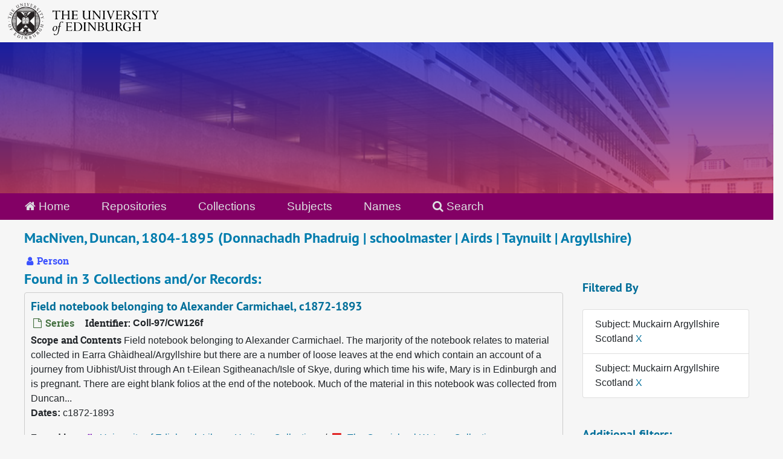

--- FILE ---
content_type: text/html;charset=utf-8
request_url: https://archives.collections.ed.ac.uk/agents/people/3299?&filter_fields%5B%5D=subjects&filter_values%5B%5D=Muckairn+Argyllshire+Scotland&filter_fields%5B%5D=subjects&filter_values%5B%5D=Muckairn+Argyllshire+Scotland
body_size: 7185
content:
<!DOCTYPE html>
<html lang="en">
<head>
	<meta charset="utf-8"/>
	<meta http-equiv="X-UA-Compatible" content="IE=edge"/>
	<meta name="viewport" content="width=device-width, initial-scale=1">
	<link rel="icon" type="image/png" href="/favicon-AS.png">
<link rel="icon" type="image/svg+xml" href="/favicon-AS.svg">

	<title>MacNiven, Duncan, 1804-1895 (Donnachadh Phadruig | schoolmaster | Airds | Taynuilt | Argyllshire) | ArchivesSpace Public Interface</title>
	<meta name="csrf-param" content="authenticity_token" />
<meta name="csrf-token" content="FiHdxY4XxgD86uobtTZdTpgFGnoFqOPxNWBiUbUFLEDBiKjcf0viLBSAUwS/VFW/5Z0uMegY/gCGBGApkaq4qQ==" />

		<meta name="referrer" content="origin-when-cross-origin" />

	<script>
	 var APP_PATH = '/';
	 var SHOW_IDENTIFIERS_IN_TREE = true;
	</script>

	<link rel="stylesheet" media="all" href="/assets/application-65346ce1b9e1d0663e2a055e0b2dddffb06b41c1d5cd4827bdc373d3b59295a6.css" />
	<script src="/assets/application-589dd4e86c691634ac2aec1683b4c758133e463261a6795a9e45d0f75b93fad7.js"></script>

	  <script type="application/ld+json">
    {
  "@context": "http://schema.org/",
  "@type": "Person",
  "@id": "http://127.0.0.1:8081/agents/people/3299",
  "name": "MacNiven, Duncan, 1804-1895 (Donnachadh Phadruig | schoolmaster | Airds | Taynuilt | Argyllshire)",
  "sameAs": "per_4467",
  "description": [
    "GB 237 Coll-97/CW126f/2 folio 187v; OPR Births 1804 504/0010 0047; OPR Births 1804 504/0010 0048; OPR Marriages 1848 504/00 0020 0157; OPR Marriages 1848 529/00 0020 0084; GROS Census 1851 529/00 002/00 006; GROS Census 1861 529/00 002/00 004; GROS Census 1881 529/00 002/00 002; GROS Census 1891 529/00 002/00 002; GROS Deaths 1895 529/00 0008",
    "CW"
  ]
}
  </script>


		<!-- Begin plugin layout -->
		<link rel="stylesheet" media="screen" href="/assets/css/custom.css" />
<!-- Google tag (gtag.js) -->
<script async src="https://www.googletagmanager.com/gtag/js?id=G-YZ56YQ3BHB"></script>
<script>
  window.dataLayer = window.dataLayer || [];
  function gtag(){dataLayer.push(arguments);}
  gtag('js', new Date());

  gtag('config', 'G-YZ56YQ3BHB');
</script>

		<!-- End plugin layout -->
		<!-- Begin plugin layout -->
		
		<!-- End plugin layout -->
		<!-- Begin plugin layout -->
		
		<!-- End plugin layout -->

<!-- HTML5 shim and Respond.js for IE8 support of HTML5 elements and media queries -->
<!-- WARNING: Respond.js doesn't work if you view the page via file:// -->
<!--[if lt IE 9]>
	<script src="https://oss.maxcdn.com/html5shiv/3.7.3/html5shiv.min.js"></script>
	<script src="https://oss.maxcdn.com/respond/1.4.2/respond.min.js"></script>
<![endif]-->
</head>

<body class="min-h-screen d-flex flex-column">

		<!-- Begin plugin layout -->
		
		<!-- End plugin layout -->
		<!-- Begin plugin layout -->
		
		<!-- End plugin layout -->
		<!-- Begin plugin layout -->
		
		<!-- End plugin layout -->

	<div class="skipnav">
  <a class="sr-only sr-only-focusable" href="#maincontent">Skip to main content</a>
</div>


	<div class="container-fluid no-pad">
		<div id="above-banner">
    <div class="row">
        <div class="col-sm-8">
            <a class="uoelogo" href="http://www.ed.ac.uk" title="University of Edinburgh Website"><img alt="University of Edinburgh" style="margin-top: 5px; margin-bottom: 5px; margin-left: 0.8rem; width: 250px; height: auto;" src="/assets/logo/library_logo_baw.png" /></a>
        </div>
    </div>
</div>
<section  id="header">

</section>

		<section id="navigation">
  <nav class="navbar navbar-default" aria-label="top-level navigation">
    <div class="container-fluid navbar-header top-bar">
      <ul class="nav navbar-nav horizontal-menu">
        <li class="active">
          <a href="/"><span class="fa fa-home" aria-hidden="true"></span> Home</a>
        </li>

          <li class="">
            <a href="/repositories">Repositories</a>
          </li>
          <li class="">
            <a href="/repositories/resources">Collections</a>
          </li>
          <li class="">
            <a href="/subjects">Subjects</a>
          </li>
          <li class="active">
            <a href="/agents">Names</a>
          </li>

          <li>
            <a href="/search?reset=true" title="Search The Archives">
              <span class="fa fa-search" aria-hidden="true"></span> Search
            </a>
          </li>
      </ul>
    </div>
  </nav>
</section>

	</div>

	<section id="content" class="container-fluid mt-2 pt-2 flex-grow-1">
		<a name="maincontent" id="maincontent"></a>
		
		
<div id="main-content" class="agents">

  <div class="d-flex" id="info_row">
    <div class="information flex-grow-1">
      

<h1>
    MacNiven, Duncan, 1804-1895 (Donnachadh Phadruig | schoolmaster | Airds | Taynuilt | Argyllshire)
</h1>


<div class="badge-and-identifier">
  <div class="record-type-badge agent">
    <i class="fa fa-user"></i>&#160;Person 
  </div>
</div>

    </div>
    <div class="page_actions">
      <div title="Page Actions" class="d-flex justify-content-end">
    <div class="large-badge text-center resource p-1">
            <a id="staff-link" href="#" class="btn btn-default page_action staff d-none" target="_blank">
        <i class="fa fa-pencil fa-3x"></i>
        <br/>
        Staff Only
    </a>

    </div>
</div>

    </div>
  </div>

<div class="row">
  <div class="col-sm-9">
    
    

    
    
    
    
    
    
    
    
    
    
    
    
    
      <h2>Found in 3 Collections and/or Records:</h2>
  
       <div class="recordrow" style="clear:both" data-uri="/repositories/2/archival_objects/141413">
    

<h3>
    <a class="record-title" href="/repositories/2/archival_objects/141413">
      Field notebook belonging to Alexander Carmichael, c1872-1893
    </a>
</h3>


<div class="badge-and-identifier">
  <div class="record-type-badge archival_object">
    <i class="fa fa-file-o"></i>&#160;Series 
  </div>
    <div class="identifier">
      <span class="id-label">Identifier:</span>&#160;<span class="component">Coll-97/CW126f</span>
    </div>
</div>

    <div class="recordsummary" style="clear:both">

    <div class="abstract single_note">
      <span class='inline-label'>Scope and Contents</span>
        Field notebook belonging to Alexander Carmichael. The marjority of the notebook relates to material collected in Earra Ghàidheal/Argyllshire but there are a number of loose leaves at the end which contain an account of a journey from Uibhist/Uist through An t-Eilean Sgitheanach/Isle of Skye, during which time his wife, Mary is in Edinburgh and is pregnant. There are eight blank folios at the end of the notebook.  Much of the material in this notebook was collected from Duncan...
    </div>

    <div class="dates">
        <strong>Dates: </strong>
      c1872-1893
    </div>

  <div class="staff-hidden d-none">
  </div>

    

  <div class="result_context">
      <strong>Found in: </strong>
<span class="repo_name">
  <span class='record-type-badge repository' aria-hidden='true'>       <i class='fa fa-home'></i>     </span>
  <a href="/repositories/2">University of Edinburgh Library Heritage Collections</a>
</span>

          /
<span class="resource_name">
  <span class='record-type-badge resource' aria-hidden='true'>       <i class='fa fa-archive'></i>     </span>
    <a href="/repositories/2/resources/86763">The Carmichael-Watson Collection</a>
</span>

  </div>




</div>



   </div>

       <div class="recordrow" style="clear:both" data-uri="/repositories/2/archival_objects/144015">
    

<h3>
    <a class="record-title" href="/repositories/2/archival_objects/144015">
      List of place-names and a note about lights, 6 July 1892
    </a>
</h3>


<div class="badge-and-identifier">
  <div class="record-type-badge archival_object">
    <i class="fa fa-file-o"></i>&#160;Item 
  </div>
    <div class="identifier">
      <span class="id-label">Identifier:</span>&#160;<span class="component">Coll-97/CW126f/8</span>
    </div>
</div>

    <div class="recordsummary" style="clear:both">

    <div class="abstract single_note">
      <span class='inline-label'>Scope and Contents</span>
        <p>List of place-names and a note about lights probably collected from Duncan MacNiven, retired schoolmaster, Airds Earra Ghàidheal/Argyllshire including the different places known as 'Cnoc-Aingil', 'Dun-chathaich' and 'Dun-Cr[e]ag[ach]'. Some of the place-names are bracketed and the note reads 'These were lighted on danger' but it is not clear from the text exactly which place-names relate to lights. Text has been scored through as if transcribed elsewhere.</p>
    </div>

    <div class="dates">
        <strong>Dates: </strong>
      6 July 1892
    </div>

  <div class="staff-hidden d-none">
  </div>

    

  <div class="result_context">
      <strong>Found in: </strong>
<span class="repo_name">
  <span class='record-type-badge repository' aria-hidden='true'>       <i class='fa fa-home'></i>     </span>
  <a href="/repositories/2">University of Edinburgh Library Heritage Collections</a>
</span>

          /
<span class="resource_name">
  <span class='record-type-badge resource' aria-hidden='true'>       <i class='fa fa-archive'></i>     </span>
    <a href="/repositories/2/resources/86763">The Carmichael-Watson Collection</a>
</span>

          /
<span class="archival_object_name">
  <span class='record-type-badge archival_object' aria-hidden='true'>       <i class='fa fa-file-o'></i>     </span>
    <a href="/repositories/2/archival_objects/141413">Field notebook belonging to Alexander Carmichael</a>
</span>

  </div>




</div>



   </div>

       <div class="recordrow" style="clear:both" data-uri="/repositories/2/archival_objects/144009">
    

<h3>
    <a class="record-title" href="/repositories/2/archival_objects/144009">
      Story about the Ceathirne-Choill, 6 July 1892
    </a>
</h3>


<div class="badge-and-identifier">
  <div class="record-type-badge archival_object">
    <i class="fa fa-file-o"></i>&#160;Item 
  </div>
    <div class="identifier">
      <span class="id-label">Identifier:</span>&#160;<span class="component">Coll-97/CW126f/2</span>
    </div>
</div>

    <div class="recordsummary" style="clear:both">

    <div class="abstract single_note">
      <span class='inline-label'>Scope and Contents</span>
        <p>Story collected from Duncan Macniven, 'old schoolmaster', Cnoc na h-Aird, Taynuilt [Taigh an Uillt, Earra Ghàidheal/Argyllshire] about the 'Ceathirne-Choill' [ceatharnach-coille or outlaws] and how they were killed with a sword by Fear Bhail an deor [Fear Bhaile an Deòir, Baile an Deòra/Balindore] around an oak beam [sail dharaich] 'because they dwelt in the woods'. Text has been scored through as if transcribed elsewhere.</p>
    </div>

    <div class="dates">
        <strong>Dates: </strong>
      6 July 1892
    </div>

  <div class="staff-hidden d-none">
  </div>

    

  <div class="result_context">
      <strong>Found in: </strong>
<span class="repo_name">
  <span class='record-type-badge repository' aria-hidden='true'>       <i class='fa fa-home'></i>     </span>
  <a href="/repositories/2">University of Edinburgh Library Heritage Collections</a>
</span>

          /
<span class="resource_name">
  <span class='record-type-badge resource' aria-hidden='true'>       <i class='fa fa-archive'></i>     </span>
    <a href="/repositories/2/resources/86763">The Carmichael-Watson Collection</a>
</span>

          /
<span class="archival_object_name">
  <span class='record-type-badge archival_object' aria-hidden='true'>       <i class='fa fa-file-o'></i>     </span>
    <a href="/repositories/2/archival_objects/141413">Field notebook belonging to Alexander Carmichael</a>
</span>

  </div>




</div>



   </div>

  

  </div>

  <div class="col-sm-3 align-self-start">

    
<div class="filters my-3">
    <h3>Filtered By </h3>
       <ul class='p-0 mt-4 mb-5'>
      <li class="list-group-item"><span class="filter">Subject: Muckairn Argyllshire Scotland
        <a href="/agents/people/3299?&amp;filter_fields[]=subjects&amp;filter_values[]=Muckairn+Argyllshire+Scotland"
          title="Remove this filter " class="delete_filter">X</a>
      </li>
      <li class="list-group-item"><span class="filter">Subject: Muckairn Argyllshire Scotland
        <a href="/agents/people/3299?&amp;filter_fields[]=subjects&amp;filter_values[]=Muckairn+Argyllshire+Scotland"
          title="Remove this filter " class="delete_filter">X</a>
      </li>
 </ul>
</div>

<h3>Additional filters: </h3>
<dl id="facets">


    <div id="subject-facet">
      <dt class='mb-2 mt-3'>Subject</dt>
          <dd>
  <a href="/agents/people/3299?&amp;filter_fields[]=subjects&amp;filter_values[]=Muckairn+Argyllshire+Scotland&amp;filter_fields[]=subjects&amp;filter_values[]=Muckairn+Argyllshire+Scotland&amp;filter_fields[]=subjects&amp;filter_values[]=Balindore+Argyllshire+Scotland"
    rel="nofollow"
    title="Filter By 'Balindore Argyllshire Scotland'">
    Balindore Argyllshire Scotland
  </a>
  <span class="badge badge-pill badge-dark">2</span>
</dd>

          <dd>
  <a href="/agents/people/3299?&amp;filter_fields[]=subjects&amp;filter_values[]=Muckairn+Argyllshire+Scotland&amp;filter_fields[]=subjects&amp;filter_values[]=Muckairn+Argyllshire+Scotland&amp;filter_fields[]=subjects&amp;filter_values[]=Murder"
    rel="nofollow"
    title="Filter By 'Murder'">
    Murder
  </a>
  <span class="badge badge-pill badge-dark">2</span>
</dd>

          <dd>
  <a href="/agents/people/3299?&amp;filter_fields[]=subjects&amp;filter_values[]=Muckairn+Argyllshire+Scotland&amp;filter_fields[]=subjects&amp;filter_values[]=Muckairn+Argyllshire+Scotland&amp;filter_fields[]=subjects&amp;filter_values[]=Placenames"
    rel="nofollow"
    title="Filter By 'Placenames'">
    Placenames
  </a>
  <span class="badge badge-pill badge-dark">2</span>
</dd>

          <dd>
  <a href="/agents/people/3299?&amp;filter_fields[]=subjects&amp;filter_values[]=Muckairn+Argyllshire+Scotland&amp;filter_fields[]=subjects&amp;filter_values[]=Muckairn+Argyllshire+Scotland&amp;filter_fields[]=subjects&amp;filter_values[]=Tales"
    rel="nofollow"
    title="Filter By 'Tales'">
    Tales
  </a>
  <span class="badge badge-pill badge-dark">2</span>
</dd>

          <dd>
  <a href="/agents/people/3299?&amp;filter_fields[]=subjects&amp;filter_values[]=Muckairn+Argyllshire+Scotland&amp;filter_fields[]=subjects&amp;filter_values[]=Muckairn+Argyllshire+Scotland&amp;filter_fields[]=subjects&amp;filter_values[]=Ardchattan+and+Muckairn+%28parish%29+Argyllshire+Scotland"
    rel="nofollow"
    title="Filter By 'Ardchattan and Muckairn (parish) Argyllshire Scotland'">
    Ardchattan and Muckairn (parish) Argyllshire Scotland
  </a>
  <span class="badge badge-pill badge-dark">1</span>
</dd>

        <div class="more-facets">
          <button type="button" class="more-facets__more mb-1 btn btn-sm">
            More <i class="fa fa-chevron-down"></i>
          </button>
          <div class="more-facets__facets">
              <dd>
  <a href="/agents/people/3299?&amp;filter_fields[]=subjects&amp;filter_values[]=Muckairn+Argyllshire+Scotland&amp;filter_fields[]=subjects&amp;filter_values[]=Muckairn+Argyllshire+Scotland&amp;filter_fields[]=subjects&amp;filter_values[]=Ardchattan+and+Muckairn+Argyllshire+Scotland"
    rel="nofollow"
    title="Filter By 'Ardchattan and Muckairn Argyllshire Scotland'">
    Ardchattan and Muckairn Argyllshire Scotland
  </a>
  <span class="badge badge-pill badge-dark">1</span>
</dd>

              <dd>
  <a href="/agents/people/3299?&amp;filter_fields[]=subjects&amp;filter_values[]=Muckairn+Argyllshire+Scotland&amp;filter_fields[]=subjects&amp;filter_values[]=Muckairn+Argyllshire+Scotland&amp;filter_fields[]=subjects&amp;filter_values[]=Biography"
    rel="nofollow"
    title="Filter By 'Biography'">
    Biography
  </a>
  <span class="badge badge-pill badge-dark">1</span>
</dd>

              <dd>
  <a href="/agents/people/3299?&amp;filter_fields[]=subjects&amp;filter_values[]=Muckairn+Argyllshire+Scotland&amp;filter_fields[]=subjects&amp;filter_values[]=Muckairn+Argyllshire+Scotland&amp;filter_fields[]=subjects&amp;filter_values[]=Cattle"
    rel="nofollow"
    title="Filter By 'Cattle'">
    Cattle
  </a>
  <span class="badge badge-pill badge-dark">1</span>
</dd>

              <dd>
  <a href="/agents/people/3299?&amp;filter_fields[]=subjects&amp;filter_values[]=Muckairn+Argyllshire+Scotland&amp;filter_fields[]=subjects&amp;filter_values[]=Muckairn+Argyllshire+Scotland&amp;filter_fields[]=subjects&amp;filter_values[]=Cnoc+Aingil+Ardchattan+and+Muckairn+%28parish%29+Argyllshire+Scotland"
    rel="nofollow"
    title="Filter By 'Cnoc Aingil Ardchattan and Muckairn (parish) Argyllshire Scotland'">
    Cnoc Aingil Ardchattan and Muckairn (parish) Argyllshire Scotland
  </a>
  <span class="badge badge-pill badge-dark">1</span>
</dd>

              <dd>
  <a href="/agents/people/3299?&amp;filter_fields[]=subjects&amp;filter_values[]=Muckairn+Argyllshire+Scotland&amp;filter_fields[]=subjects&amp;filter_values[]=Muckairn+Argyllshire+Scotland&amp;filter_fields[]=subjects&amp;filter_values[]=Cnoc+a%27+Charra+Gigha+Argyllshire+Scotland"
    rel="nofollow"
    title="Filter By 'Cnoc a&#39; Charra Gigha Argyllshire Scotland'">
    Cnoc a&#39; Charra Gigha Argyllshire Scotland
  </a>
  <span class="badge badge-pill badge-dark">1</span>
</dd>

              <dd>
  <a href="/agents/people/3299?&amp;filter_fields[]=subjects&amp;filter_values[]=Muckairn+Argyllshire+Scotland&amp;filter_fields[]=subjects&amp;filter_values[]=Muckairn+Argyllshire+Scotland&amp;filter_fields[]=subjects&amp;filter_values[]=Cnoc+na+h-Aird+Ardchattan+and+Muckairn+Argyllshire+Scotland"
    rel="nofollow"
    title="Filter By 'Cnoc na h-Aird Ardchattan and Muckairn Argyllshire Scotland'">
    Cnoc na h-Aird Ardchattan and Muckairn Argyllshire Scotland
  </a>
  <span class="badge badge-pill badge-dark">1</span>
</dd>

              <dd>
  <a href="/agents/people/3299?&amp;filter_fields[]=subjects&amp;filter_values[]=Muckairn+Argyllshire+Scotland&amp;filter_fields[]=subjects&amp;filter_values[]=Muckairn+Argyllshire+Scotland&amp;filter_fields[]=subjects&amp;filter_values[]=Criminals"
    rel="nofollow"
    title="Filter By 'Criminals'">
    Criminals
  </a>
  <span class="badge badge-pill badge-dark">1</span>
</dd>

              <dd>
  <a href="/agents/people/3299?&amp;filter_fields[]=subjects&amp;filter_values[]=Muckairn+Argyllshire+Scotland&amp;filter_fields[]=subjects&amp;filter_values[]=Muckairn+Argyllshire+Scotland&amp;filter_fields[]=subjects&amp;filter_values[]=Duntanachan+Ardchattan+and+Muckairn+%28parish%29+Argyllshire+Scotland"
    rel="nofollow"
    title="Filter By 'Duntanachan Ardchattan and Muckairn (parish) Argyllshire Scotland'">
    Duntanachan Ardchattan and Muckairn (parish) Argyllshire Scotland
  </a>
  <span class="badge badge-pill badge-dark">1</span>
</dd>

              <dd>
  <a href="/agents/people/3299?&amp;filter_fields[]=subjects&amp;filter_values[]=Muckairn+Argyllshire+Scotland&amp;filter_fields[]=subjects&amp;filter_values[]=Muckairn+Argyllshire+Scotland&amp;filter_fields[]=subjects&amp;filter_values[]=Edinburgh+--+Scotland"
    rel="nofollow"
    title="Filter By 'Edinburgh -- Scotland'">
    Edinburgh -- Scotland
  </a>
  <span class="badge badge-pill badge-dark">1</span>
</dd>

              <dd>
  <a href="/agents/people/3299?&amp;filter_fields[]=subjects&amp;filter_values[]=Muckairn+Argyllshire+Scotland&amp;filter_fields[]=subjects&amp;filter_values[]=Muckairn+Argyllshire+Scotland&amp;filter_fields[]=subjects&amp;filter_values[]=Etymology"
    rel="nofollow"
    title="Filter By 'Etymology'">
    Etymology
  </a>
  <span class="badge badge-pill badge-dark">1</span>
</dd>

              <dd>
  <a href="/agents/people/3299?&amp;filter_fields[]=subjects&amp;filter_values[]=Muckairn+Argyllshire+Scotland&amp;filter_fields[]=subjects&amp;filter_values[]=Muckairn+Argyllshire+Scotland&amp;filter_fields[]=subjects&amp;filter_values[]=Genealogy"
    rel="nofollow"
    title="Filter By 'Genealogy'">
    Genealogy
  </a>
  <span class="badge badge-pill badge-dark">1</span>
</dd>

              <dd>
  <a href="/agents/people/3299?&amp;filter_fields[]=subjects&amp;filter_values[]=Muckairn+Argyllshire+Scotland&amp;filter_fields[]=subjects&amp;filter_values[]=Muckairn+Argyllshire+Scotland&amp;filter_fields[]=subjects&amp;filter_values[]=Inverness-shire+Scotland"
    rel="nofollow"
    title="Filter By 'Inverness-shire Scotland'">
    Inverness-shire Scotland
  </a>
  <span class="badge badge-pill badge-dark">1</span>
</dd>

              <dd>
  <a href="/agents/people/3299?&amp;filter_fields[]=subjects&amp;filter_values[]=Muckairn+Argyllshire+Scotland&amp;filter_fields[]=subjects&amp;filter_values[]=Muckairn+Argyllshire+Scotland&amp;filter_fields[]=subjects&amp;filter_values[]=Kilchrenan+Argyllshire+Scotland"
    rel="nofollow"
    title="Filter By 'Kilchrenan Argyllshire Scotland'">
    Kilchrenan Argyllshire Scotland
  </a>
  <span class="badge badge-pill badge-dark">1</span>
</dd>

              <dd>
  <a href="/agents/people/3299?&amp;filter_fields[]=subjects&amp;filter_values[]=Muckairn+Argyllshire+Scotland&amp;filter_fields[]=subjects&amp;filter_values[]=Muckairn+Argyllshire+Scotland&amp;filter_fields[]=subjects&amp;filter_values[]=Language"
    rel="nofollow"
    title="Filter By 'Language'">
    Language
  </a>
  <span class="badge badge-pill badge-dark">1</span>
</dd>

              <dd>
  <a href="/agents/people/3299?&amp;filter_fields[]=subjects&amp;filter_values[]=Muckairn+Argyllshire+Scotland&amp;filter_fields[]=subjects&amp;filter_values[]=Muckairn+Argyllshire+Scotland&amp;filter_fields[]=subjects&amp;filter_values[]=Lighthouses"
    rel="nofollow"
    title="Filter By 'Lighthouses'">
    Lighthouses
  </a>
  <span class="badge badge-pill badge-dark">1</span>
</dd>

              <dd>
  <a href="/agents/people/3299?&amp;filter_fields[]=subjects&amp;filter_values[]=Muckairn+Argyllshire+Scotland&amp;filter_fields[]=subjects&amp;filter_values[]=Muckairn+Argyllshire+Scotland&amp;filter_fields[]=subjects&amp;filter_values[]=Lismore+Argyllshire+Scotland"
    rel="nofollow"
    title="Filter By 'Lismore Argyllshire Scotland'">
    Lismore Argyllshire Scotland
  </a>
  <span class="badge badge-pill badge-dark">1</span>
</dd>

              <dd>
  <a href="/agents/people/3299?&amp;filter_fields[]=subjects&amp;filter_values[]=Muckairn+Argyllshire+Scotland&amp;filter_fields[]=subjects&amp;filter_values[]=Muckairn+Argyllshire+Scotland&amp;filter_fields[]=subjects&amp;filter_values[]=Loch+Awe+Argyllshire+Scotland"
    rel="nofollow"
    title="Filter By 'Loch Awe Argyllshire Scotland'">
    Loch Awe Argyllshire Scotland
  </a>
  <span class="badge badge-pill badge-dark">1</span>
</dd>

              <dd>
  <a href="/agents/people/3299?&amp;filter_fields[]=subjects&amp;filter_values[]=Muckairn+Argyllshire+Scotland&amp;filter_fields[]=subjects&amp;filter_values[]=Muckairn+Argyllshire+Scotland&amp;filter_fields[]=subjects&amp;filter_values[]=Loch+Etive+Argyllshire+Scotland"
    rel="nofollow"
    title="Filter By 'Loch Etive Argyllshire Scotland'">
    Loch Etive Argyllshire Scotland
  </a>
  <span class="badge badge-pill badge-dark">1</span>
</dd>

              <dd>
  <a href="/agents/people/3299?&amp;filter_fields[]=subjects&amp;filter_values[]=Muckairn+Argyllshire+Scotland&amp;filter_fields[]=subjects&amp;filter_values[]=Muckairn+Argyllshire+Scotland&amp;filter_fields[]=subjects&amp;filter_values[]=Lochnell+House+Argyllshire+Scotland"
    rel="nofollow"
    title="Filter By 'Lochnell House Argyllshire Scotland'">
    Lochnell House Argyllshire Scotland
  </a>
  <span class="badge badge-pill badge-dark">1</span>
</dd>

              <dd>
  <a href="/agents/people/3299?&amp;filter_fields[]=subjects&amp;filter_values[]=Muckairn+Argyllshire+Scotland&amp;filter_fields[]=subjects&amp;filter_values[]=Muckairn+Argyllshire+Scotland&amp;filter_fields[]=subjects&amp;filter_values[]=Lochs"
    rel="nofollow"
    title="Filter By 'Lochs'">
    Lochs
  </a>
  <span class="badge badge-pill badge-dark">1</span>
</dd>

              <dd>
  <a href="/agents/people/3299?&amp;filter_fields[]=subjects&amp;filter_values[]=Muckairn+Argyllshire+Scotland&amp;filter_fields[]=subjects&amp;filter_values[]=Muckairn+Argyllshire+Scotland&amp;filter_fields[]=subjects&amp;filter_values[]=Morvern+Argyllshire+Scotland"
    rel="nofollow"
    title="Filter By 'Morvern Argyllshire Scotland'">
    Morvern Argyllshire Scotland
  </a>
  <span class="badge badge-pill badge-dark">1</span>
</dd>

              <dd>
  <a href="/agents/people/3299?&amp;filter_fields[]=subjects&amp;filter_values[]=Muckairn+Argyllshire+Scotland&amp;filter_fields[]=subjects&amp;filter_values[]=Muckairn+Argyllshire+Scotland&amp;filter_fields[]=subjects&amp;filter_values[]=Muckairn+Argyllshire+Scotland"
    rel="nofollow"
    title="Filter By 'Muckairn Argyllshire Scotland'">
    Muckairn Argyllshire Scotland
  </a>
  <span class="badge badge-pill badge-dark">1</span>
</dd>

              <dd>
  <a href="/agents/people/3299?&amp;filter_fields[]=subjects&amp;filter_values[]=Muckairn+Argyllshire+Scotland&amp;filter_fields[]=subjects&amp;filter_values[]=Muckairn+Argyllshire+Scotland&amp;filter_fields[]=subjects&amp;filter_values[]=Names"
    rel="nofollow"
    title="Filter By 'Names'">
    Names
  </a>
  <span class="badge badge-pill badge-dark">1</span>
</dd>

              <dd>
  <a href="/agents/people/3299?&amp;filter_fields[]=subjects&amp;filter_values[]=Muckairn+Argyllshire+Scotland&amp;filter_fields[]=subjects&amp;filter_values[]=Muckairn+Argyllshire+Scotland&amp;filter_fields[]=subjects&amp;filter_values[]=Poems"
    rel="nofollow"
    title="Filter By 'Poems'">
    Poems
  </a>
  <span class="badge badge-pill badge-dark">1</span>
</dd>

              <dd>
  <a href="/agents/people/3299?&amp;filter_fields[]=subjects&amp;filter_values[]=Muckairn+Argyllshire+Scotland&amp;filter_fields[]=subjects&amp;filter_values[]=Muckairn+Argyllshire+Scotland&amp;filter_fields[]=subjects&amp;filter_values[]=Prophecy"
    rel="nofollow"
    title="Filter By 'Prophecy'">
    Prophecy
  </a>
  <span class="badge badge-pill badge-dark">1</span>
</dd>

              <dd>
  <a href="/agents/people/3299?&amp;filter_fields[]=subjects&amp;filter_values[]=Muckairn+Argyllshire+Scotland&amp;filter_fields[]=subjects&amp;filter_values[]=Muckairn+Argyllshire+Scotland&amp;filter_fields[]=subjects&amp;filter_values[]=Sayings"
    rel="nofollow"
    title="Filter By 'Sayings'">
    Sayings
  </a>
  <span class="badge badge-pill badge-dark">1</span>
</dd>

              <dd>
  <a href="/agents/people/3299?&amp;filter_fields[]=subjects&amp;filter_values[]=Muckairn+Argyllshire+Scotland&amp;filter_fields[]=subjects&amp;filter_values[]=Muckairn+Argyllshire+Scotland&amp;filter_fields[]=subjects&amp;filter_values[]=Songs"
    rel="nofollow"
    title="Filter By 'Songs'">
    Songs
  </a>
  <span class="badge badge-pill badge-dark">1</span>
</dd>

              <dd>
  <a href="/agents/people/3299?&amp;filter_fields[]=subjects&amp;filter_values[]=Muckairn+Argyllshire+Scotland&amp;filter_fields[]=subjects&amp;filter_values[]=Muckairn+Argyllshire+Scotland&amp;filter_fields[]=subjects&amp;filter_values[]=South+Uist+Inverness-shire+Scotland"
    rel="nofollow"
    title="Filter By 'South Uist Inverness-shire Scotland'">
    South Uist Inverness-shire Scotland
  </a>
  <span class="badge badge-pill badge-dark">1</span>
</dd>

              <dd>
  <a href="/agents/people/3299?&amp;filter_fields[]=subjects&amp;filter_values[]=Muckairn+Argyllshire+Scotland&amp;filter_fields[]=subjects&amp;filter_values[]=Muckairn+Argyllshire+Scotland&amp;filter_fields[]=subjects&amp;filter_values[]=Trees"
    rel="nofollow"
    title="Filter By 'Trees'">
    Trees
  </a>
  <span class="badge badge-pill badge-dark">1</span>
</dd>

              <dd>
  <a href="/agents/people/3299?&amp;filter_fields[]=subjects&amp;filter_values[]=Muckairn+Argyllshire+Scotland&amp;filter_fields[]=subjects&amp;filter_values[]=Muckairn+Argyllshire+Scotland&amp;filter_fields[]=subjects&amp;filter_values[]=Vocabulary"
    rel="nofollow"
    title="Filter By 'Vocabulary'">
    Vocabulary
  </a>
  <span class="badge badge-pill badge-dark">1</span>
</dd>

              <dd>
  <a href="/agents/people/3299?&amp;filter_fields[]=subjects&amp;filter_values[]=Muckairn+Argyllshire+Scotland&amp;filter_fields[]=subjects&amp;filter_values[]=Muckairn+Argyllshire+Scotland&amp;filter_fields[]=subjects&amp;filter_values[]=Voyages+and+Travel"
    rel="nofollow"
    title="Filter By 'Voyages and Travel'">
    Voyages and Travel
  </a>
  <span class="badge badge-pill badge-dark">1</span>
</dd>

              <dd>
  <a href="/agents/people/3299?&amp;filter_fields[]=subjects&amp;filter_values[]=Muckairn+Argyllshire+Scotland&amp;filter_fields[]=subjects&amp;filter_values[]=Muckairn+Argyllshire+Scotland&amp;filter_fields[]=subjects&amp;filter_values[]=Wells"
    rel="nofollow"
    title="Filter By 'Wells'">
    Wells
  </a>
  <span class="badge badge-pill badge-dark">1</span>
</dd>

          </div>
          <button type="button" class="more-facets__less mb-1 btn btn-sm">
            Less <i class="fa fa-chevron-up"></i>
          </button>
        </div>
    </div>
</dl>


  </div>
  </div>
</div>

	</section>

	<br>
<br>
<footer>
  <div class="footer-subsite-content">
    <div class="container-footer">
      <div class="row">
          <div class="col-sm-6 col-md-8">
            <div class="branding-baton-holder">
              <img class="branding-baton" src="https://lac-edwebtools.is.ed.ac.uk/edweb/library-branding-baton.png" height="100">
            </div>
          </div>
          <div class="col-sm-6 col-md-4">
            <a href="https://library.ed.ac.uk/library-help" class="btn btn-brand btn-sm" title="Contact Us">
              Contact us <i class="bi bi-chevron-right"></i>
            </a>
          </div>
      </div>
    </div>
  </div>
  <div class="footer-discover">
    <h3 class="footer-discover-heading">
      The University of Edinburgh
    </h3>
  </div>


  <div class="footer">
    <div class="container-footer">
      <div class="row">
        <div class="col-md-4">
          <ul class="list-unstyled">
            <li><a href="https://www.ed.ac.uk/about/website/website-terms-conditions">Terms &amp; conditions</a></li>
            <li><a href="https://edin.ac/privacy-information">Privacy &amp; cookies</a></li>
            <li><a href="https://www.ed.ac.uk/university-secretary-group/complaint-handling-procedure">Complaints procedure</a></li>
            <li><a href="https://www.ed.ac.uk/sustainability/what-we-do/supply-chains/initiatives/modern-slavery/statement">Modern slavery</a></li>
          </ul>
        </div>
        <div class="col-md-4">
          <ul class="list-unstyled">
            <li><a href="https://library.ed.ac.uk/accessibility-statements/university-of-edinburgh-archive-and-manuscript">Accessibility Statement</a></li>
            <li><a href="https://www.ed.ac.uk/about/website/freedom-information">Freedom of information publication scheme</a></li>
            <li><a href="https://www.ed.ac.uk/data-protection">Data protection / Records Management</a></li>
          </ul>
        </div>
        <div class="col-md-4 col-6 justify-content-end">
          <a href="https://www.ed.ac.uk/about/mission-governance/affiliations">
            <img class="img-fluid" alt="University affiliations" src="https://library.ed.ac.uk/themes/upstream/wpp_theme/images/footer-affiliations.png">
          </a>
        </div>
      </div>
      <div class="row">
        <div class="col-md-4 order-md-2">
          <p class="float-end">
            <a class="btn btn-brand btn-sm" href="https://www.myed.ed.ac.uk/">
              MyEd login <i class="bi bi-chevron-right"></i>
            </a>
          </p>
        </div>
        <div class="col-md-8 order-md-1">
          <p>
            The University of Edinburgh is a charitable body, registered in Scotland, with registration number SC005336, VAT Registration Number GB&nbsp;592&nbsp;9507&nbsp;00, and is acknowledged by the UK authorities as a "<a href="https://www.gov.uk/guidance/recognised-uk-degrees">Recognised body</a>" which has been granted degree awarding powers.
          </p>
        </div>
      </div>
    </div>
  </div>
  <div class="container-footer-copyright">
    Unless explicitly stated otherwise, all material is copyright © The University of Edinburgh 2025.
  </div>
</footer>


			<script>
				FRONTEND_URL = "http://127.0.0.1:8080/";
				RECORD_URI = "/agents/people/3299";
				STAFF_LINK_MODE = "edit";
			</script>

</body>
</html>
